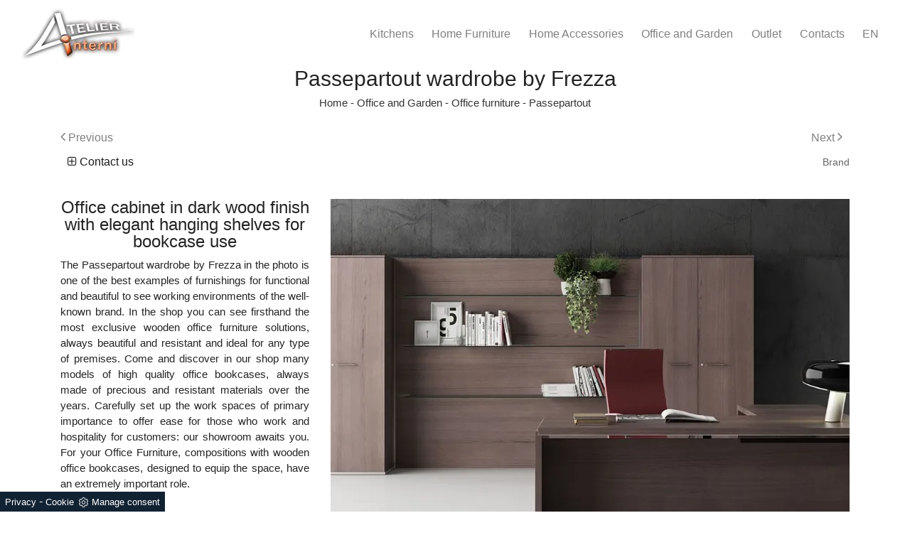

--- FILE ---
content_type: text/html; Charset=UTF-8
request_url: https://www.atelier-interni.com/office-furniture/passepartout
body_size: 14205
content:
<!doctype html>
<html prefix="og: http://ogp.me/ns#" lang="en">
<head>
<meta charset="utf-8">
<title>Passepartout wardrobe by Frezza</title>
<script type="application/ld+json">
{
 "@context": "http://schema.org",
 "@type": "BreadcrumbList",
 "itemListElement":
 [
  {
   "@type": "ListItem",
   "position": 1,
   "item":
   {
    "@id": "http://www.atelier-interni.com/office-and-garden",
    "name": "Office and Garden"
    }
  },
  {
   "@type": "ListItem",
  "position": 2,
  "item":
   {
     "@id": "http://www.atelier-interni.com/office-furniture",
     "name": "Office furniture"
   }
  },
  {
   "@type": "ListItem",
  "position": 3,
  "item":
   {
     "@id": "http://www.atelier-interni.com/office-furniture/passepartout",
     "name": "Passepartout"
   }
  }
 ]
}
</script>
<meta name="description" content="For your Office Furniture, compositions with wooden office bookcases, designed to equip the space, have an extremely important role.">
<meta name="robots" content="index, follow">
<meta name="viewport" content="width=device-width, initial-scale=1, shrink-to-fit=no">
<link rel="canonical" href="https://www.atelier-interni.com/office-furniture/passepartout">
<meta property="og:title" content="Passepartout wardrobe by Frezza">
<meta property="og:type" content="website">
<meta property="og:url" content="https://www.atelier-interni.com/office-furniture/passepartout">
<meta property="og:image" content="https://www.atelier-interni.com/img/490/office-furniture-passepartout_nen_11005834.webp">
<meta property="og:description" content="For your Office Furniture, compositions with wooden office bookcases, designed to equip the space, have an extremely important role.">
<link rel="shortcut icon" href="/490/imgs/favicon.ico">
  <link rel="stylesheet" href="/490/css/css-mobi/bootstrap.min.css">
  <link rel="stylesheet" href="/490/css/css-mobi/bootstrap-grid.min.css">
  <link rel="stylesheet" href="/490/css/css-mobi/bootstrap-reboot.min.css">
  <link rel="stylesheet" href="/490/css/css-mobi/mbr-additional.css">
  <link rel="stylesheet" href="/490/css/css-mobi/style.css">
<link rel="stylesheet" href="/490/css/style_m.css">
<link rel="stylesheet" href="/490/css/style.css">
<link rel="stylesheet" href="/490/css/swiper.min.css">
  <link rel="stylesheet" href="/490/css/slick-theme.css">
  <link rel="stylesheet" href="/490/css/slick.css">
<link rel="stylesheet" href="/@/grafiche/icon/icons.css">
<link rel="stylesheet" href="/@/grafiche/css/font-awesome.min.css">
<style>
.selector-for-some-widget{box-sizing: content-box}
</style>
<script src="/@/essentials/gtm-library.js"></script>
<script src="/@/essentials/essential.js"></script>
<script src="/@/essentials/facebookv1.js"></script>

<!-- script head -->
<script>
function okEssentialGTM() {
  const gAdsContainer = '##_gtm_container##',
        gAdsInitUrl = '##_gtm_init_config_url##',
        gAdsEveryPageContainer = '',
        gAdsTksPageContainer = '';

  if (gAdsContainer && gAdsInitUrl) {
//    gtmInit(gAdsInitUrl, gAdsContainer);
    gtmEveryPageContainer && gtmEveryPage(gAdsEveryPageContainer);
    gtmTksPageContainer && gtmThankTouPage(gAdsTksPageContainer);
  }
}

function okEssentialFb() {
  const fbPixelCode = '',
        fbPixelUrl = '';

  if (fbPixelCode && fbPixelUrl) {
    pixel(fbPixelCode, fbPixelUrl);
  }

}

function allowADV() {}

function allowConfort() {}

function allowAnal() {
  okEssentialGTM();
  okEssentialFb();
}

window.addEventListener('DOMContentLoaded', function () {
  const cookiePrelude = getCookie("CookieConsent"),
    ifAdv = cookiePrelude ? cookiePrelude.includes("adv") : true,
    ifConfort = cookiePrelude ? cookiePrelude.includes("confort") : true,
    ifAnal = cookiePrelude ? cookiePrelude.includes("performance") : true;

  !ifAdv && allowADV();
  !ifConfort && allowConfort();
  !ifAnal && allowAnal();

  // overlay on contact form submit
  holdOnOnSubmit();
})
</script>
<!-- fine script head -->
</head>
<body>
  
<script src="/490/js/jquery.min.js"></script>
<script src="/490/js/bootstrap.min.js"></script>
<script src="/490/js/smooth-scroll.js"></script>
<script src="/490/js/swiper.min.js"></script> 
<script src="/490/js/slick.min.js"></script>
  
<!--BANNER COOKIE-->
<div class="bannerCookie"></div>
<script>var linguaSito = "en";</script>
<script src="/core/api/cookie/getCookie.min.js"></script>
<script src="/core/api/cookie/cookie.min.js"></script>
<script>
  var CookieConsent = getCookie("CookieConsent");
  if( CookieConsent ){
    var seAdv = CookieConsent.includes("adv");
    var seConfort = CookieConsent.includes("confort");
    var seAnal = CookieConsent.includes("performance");
  }else{
    var seAdv = true;
    var seConfort = true;
  }
  if( seAdv ){
    //NON VANNO ATTIVATI I COOKIE PUBBLICITARI
  }else{
    //VANNO ATTIVATI I COOKIE PUBBLICITARI
    siADV();
  }
  if( seConfort ){
    //NON VANNO ATTIVATI I COOKIE CONFORT
  }else{
    //VANNO ATTIVATI I COOKIE CONFORT
    siPerformance();
  }
  if( seAnal ){
    //NON VANNO ATTIVATI I COOKIE ANALITICI
  }else{
    //VANNO ATTIVATI I COOKIE ANALITICI
    siAnal();
  }
  function siPerformance(){
    
  };
  function siAnal(){
    
  };
  function siADV(){
   
  };
</script>
<!--FINE BANNER COOKIE--> 
  
<!-- Script per scrolldown morbido-->
<script type="text/javascript">
$(document).on('click', 'a[href^="#"]', function (event) {
    event.preventDefault();
    $('html, body').animate({
        scrollTop: $($.attr(this, 'href')).offset().top
    }, 500);
});
</script>
<!-- Fine script -->

<div class="container-fluid">
<nav class="navbar navbar-expand-lg navbar-light">
  <a class="navbar-brand" href="/"><img class="img-fluid" src="/490/imgs/logo.jpg"></a>
  <button class="navbar-toggler" type="button" data-toggle="collapse" data-target="#navbarNavDropdown" aria-controls="navbarNavDropdown" aria-expanded="false" aria-label="Toggle navigation">
    <span class="navbar-toggler-icon"></span>
  </button>
  <div class="collapse navbar-collapse justify-content-end" id="navbarNavDropdown">
    <ul class="navbar-nav"><li class="nav-item dropdown"><a href="/kitchens" title="Kitchens" class="nav-link dropdown-toggle" id="navbarDropdownMenuLink" aria-haspopup="true" aria-expanded="false">Kitchens</a>    <div class="dropdown-menu" aria-labelledby="navbarDropdownMenuLink"><a  rel="nofollow" class="dropdown-item" href="/design-kitchens" title="Design kitchens">Design kitchens</a> <a  rel="nofollow" class="dropdown-item" href="/modern-kitchens" title="Modern kitchens">Modern kitchens</a> <a  rel="nofollow" class="dropdown-item" href="/kitchens/classic-kitchens" title="Classic kitchens">Classic kitchens</a> <a  rel="nofollow" class="dropdown-item" href="/kitchens/masonry-kitchens" title="Masonry kitchens">Masonry kitchens</a> </div></li><li class="nav-item dropdown"><a href="/home-decor" title="Home Furniture" class="nav-link dropdown-toggle" id="navbarDropdownMenuLink" aria-haspopup="true" aria-expanded="false">Home Furniture</a>    <div class="dropdown-menu" aria-labelledby="navbarDropdownMenuLink"><a  rel="nofollow" class="dropdown-item" href="/libraries" title="Bookcases">Bookcases</a> <a  rel="nofollow" class="dropdown-item" href="/home-decor/equipped-walls" title="Equipped walls">Equipped walls</a> <a  rel="nofollow" class="dropdown-item" href="/sideboards" title="Sideboards">Sideboards</a> <a  rel="nofollow" class="dropdown-item" href="/home-decor/living-rooms" title="Living rooms">Living rooms</a> <a  rel="nofollow" class="dropdown-item" href="" title=""></a> <a  rel="nofollow" class="dropdown-item" href="/hanging-cabinets" title="Hanging cabinets">Hanging cabinets</a> <a  rel="nofollow" class="dropdown-item" href="/tv-stand-furniture" title="Tv stands">Tv stands</a> <a  rel="nofollow" class="dropdown-item" href="/home-decor/entrance-furniture" title="Entrance Furniture">Entrance Furniture</a> <a  rel="nofollow" class="dropdown-item" href="/tables" title="Tables">Tables</a> <a  rel="nofollow" class="dropdown-item" href="/home-decor/chairs" title="Chairs">Chairs</a> <a  rel="nofollow" class="dropdown-item" href="/home-decor/beds" title="Beds">Beds</a> <a  rel="nofollow" class="dropdown-item" href="" title=""></a> <a  rel="nofollow" class="dropdown-item" href="/home-decor/bedside-tables" title="Nightstands">Nightstands</a> <a  rel="nofollow" class="dropdown-item" href="/home-decor/wardrobes" title="Wardrobes">Wardrobes</a> <a  rel="nofollow" class="dropdown-item" href="/bathroom-furniture" title="Bathrooms">Bathrooms</a> </div></li><li class="nav-item dropdown"><a href="/home-accessories" title="Home Accessories" class="nav-link dropdown-toggle" id="navbarDropdownMenuLink" aria-haspopup="true" aria-expanded="false">Home Accessories</a>    <div class="dropdown-menu" aria-labelledby="navbarDropdownMenuLink"><a  rel="nofollow" class="dropdown-item" href="/home-accessories/lighting" title="Lighting">Lighting</a> <a  rel="nofollow" class="dropdown-item" href="/complements" title="Accessories">Accessories</a> </div></li><li class="nav-item dropdown menu_attivo" ><a href="/office-and-garden" title="Office and Garden" class="nav-link dropdown-toggle" id="navbarDropdownMenuLink" aria-haspopup="true" aria-expanded="false">Office and Garden</a>    <div class="dropdown-menu" aria-labelledby="navbarDropdownMenuLink"><a  class="dropdown-item attivo_sez" href="/office-furniture" title="Office furniture">Office furniture</a> <a   class="dropdown-item" href="/garden-furniture" title="Garden furniture">Garden furniture</a> </div></li><li class="nav-item dropdown"><a href="/outlet" title="Outlet" class="nav-link dropdown-toggle" id="navbarDropdownMenuLink" aria-haspopup="true" aria-expanded="false">Outlet</a></li>
<li class="nav-item dropdown"><a href="/company-and-services/contacts" title="Contact us" class="nav-link dropdown-toggle" id="navbarDropdownMenuLink" aria-haspopup="true" aria-expanded="false">Contacts</a></li>

<li class="nav-item dropdown"><a class="nav-link dropdown-toggle"  data-toggle="dropdown" href="#">EN</a>
  <ul class="dropdown-menu dropdown-right">
    <a class="dropdown-item" href="http://www.atelier-interni.it/" title="Atelier Interni IT">IT</a>
    <a class="dropdown-item" href="http://www.atelier-interni.de/" title="Atelier Interni DE">DE</a>
  </ul>
</li></ul>
  </div>
</nav>
</div>

<div class="container marg-bot-10">
  <div class="row">
    <div class="col-12 text-c">
      <h1>Passepartout wardrobe by Frezza</h1>
      <p class="breadcrumbs text-c"><a href="http://www.atelier-interni.com#[link_home]#" title="atelier2018">Home</a> - <span ><a href="http://www.atelier-interni.com/office-and-garden"  title="Office and Garden">Office and Garden</a> - <span  ><a href="http://www.atelier-interni.com/office-furniture"  title="Office furniture">Office furniture</a> <span class="figlio1" > - <a href="http://www.atelier-interni.com/office-furniture/passepartout"  title="Passepartout">Passepartout</a></span></span></span></p>
    </div>
  </div>
</div>

<div class="container marg-bot-10">
  <div class="row">
    <div class="col-6 prec-succ">
      <a href="/office-furniture/vogue" title="Vogue" rel="prev"><i class="fa fa-angle-left" aria-hidden="true"></i> Previous</a>
    </div>
    <div class="col-6 prec-succ succ text-r">
      <a href="/office-furniture/k82" title="K82" rel="next">Next <i class="fa fa-angle-right" aria-hidden="true"></i></a>
    </div>
  </div>
</div>

<div class="container marg-bot-20">
  <div class="row">
    <div class="col-md-6 col-sm-12 marg-bot-20">
      <a href="#richiedi" class="bottone-tag"><i class="fa fa-plus-square-o" aria-hidden="true"></i> Contact us </a>
    </div>
    <div class="col-md-6 col-sm-12 tag-prodotto text-r">
      <ul class="nav navbar-nav navbar-right_tag">  <li class="dropdown_tag"><span class="dropdown-toggle" data-toggle="dropdown" role="button" aria-expanded="false">Brand</span><ul class="dropdown-menu_tag"><li><a class="tag_attivo" href="/office-furniture-frezza" title="Office furniture Frezza">Frezza</a></li></ul></li></ul>
    </div>
  </div>
</div>

<div class="container marg-bot-20">
  <div class="row">
    <div class="col-12">
      <div class="row">
<div class="col-md-4 col-sm-12 order-sm2">
  <h3 class="text-c marg-bot-10">Office cabinet in dark wood finish with elegant hanging shelves for bookcase use</h3>
  <p>The Passepartout wardrobe by Frezza in the photo is one of the best examples of furnishings for functional and beautiful to see working environments of the well-known brand. In the shop you can see firsthand the most exclusive wooden office furniture solutions, always beautiful and resistant and ideal for any type of premises. Come and discover in our shop many models of high quality office bookcases, always made of precious and resistant materials over the years. Carefully set up the work spaces of primary importance to offer ease for those who work and hospitality for customers: our showroom awaits you. For your Office Furniture, compositions with wooden office bookcases, designed to equip the space, have an extremely important role.</p>
</div>
<div class="col-md-8 col-sm-12 mx-auto order-sm1 marg-bot-20">
  <div class="swiper-container sli1">
    <div class="swiper-wrapper">
      <div class="swiper-slide">
  <img src="/img/490/office-furniture-passepartout_nen_11005834.webp" alt="Passepartout wardrobe bookcase by Frezza" class="img-fluid d-block mx-auto">
</div>
    </div>
  </div>
</div>
</div>
<script>
  $(document).ready(function(){
  var swiper1 = new Swiper('.sli1', {
    slidesPerView: 1,
    loop: true,
    effect: 'fade',
    speed: 900,
    autoplay:{
      delay: 3500,
      disableOnInteraction: false,
    },
  });
  });
</script>
    </div>
  </div>
</div>

<div class="container marg-bot-20">
  <div class="row">
    <div class="col-12 tag-dinamico marg-bot-20">
      <h3>You may be interested in</h3>
    </div>
    <div class="swiper-container swiper-correlati">
      <div class="swiper-wrapper">
        <div class="swiper-slide">
<div class="correlati marg-bot-20">
<a href="/office-furniture/velvet" title="Velvet">
<figure>
<img class="img-fluid d-block mx-auto marg-bot-10" src="/img/490/office-furniture-velvet_minien_11005829.webp" alt="Velvet">
</figure>
<h5 class="text-c">Velvet</h5>
</a>
</div>
</div><div class="swiper-slide">
<div class="correlati marg-bot-20">
<a href="/office-furniture/link" title="Link">
<figure>
<img class="img-fluid d-block mx-auto marg-bot-10" src="/img/490/office-furniture-link_minien_11005832.webp" alt="Link">
</figure>
<h5 class="text-c">Link</h5>
</a>
</div>
</div><div class="swiper-slide">
<div class="correlati marg-bot-20">
<a href="/office-furniture/vogue" title="Vogue">
<figure>
<img class="img-fluid d-block mx-auto marg-bot-10" src="/img/490/office-furniture-vogue_minien_11005833.webp" alt="Vogue">
</figure>
<h5 class="text-c">Vogue</h5>
</a>
</div>
</div><div class="swiper-slide">
<div class="correlati marg-bot-20">
<a href="/office-furniture/k82" title="K82">
<figure>
<img class="img-fluid d-block mx-auto marg-bot-10" src="/img/490/office-furniture-k82_minien_11005836.webp" alt="K82">
</figure>
<h5 class="text-c">K82</h5>
</a>
</div>
</div>
      </div>
    </div>
  </div>
</div>

<div class="container marg-bot-20">
  <div class="row">
    <div class="col-md-6 col-sm-12">
      <h3 class="titolo-form">Contact us to discover the advantages</h3>
<a name="form" id="richiedi"></a>
<form method="post" action="#contatti" name="contactform" id="contactform" enctype="multipart/form-data">
  <div class="row">
    <div class="form-group col-md-12 no-prod formm">
      <div class="row">
        <div class="form-group mb-3 col-md-6">
          <input type="text" class="form-control" value="" id="name_utente" name="name_utente" placeholder="Name" required>
        </div>
        <div class="form-group mb-3 col-md-6">
          <input type="tel" class="form-control" value="" id="telefono_utente" name="telefono_utente" placeholder="Telephone" required>
        </div>
        <div class="form-group mb-3 col-md-12">
          <input type="email" class="form-control" value="" id="email_utente" name="email_utente" placeholder="E-Mail *" required>
        </div>
        <div class="form-group mb-3 col-md-6"> <select name='codice_nazione' onchange='this.form.submit();' class="form-control"> <option value='0'>Countries</option><option value='IT' >Italia</option><option value='AF'>Afghanistan</option><option value='AX'>Åland Islands</option><option value='AL'>Albania</option><option value='DZ'>Algeria</option><option value='AS'>American Samoa</option><option value='AD'>Andorra</option><option value='AO'>Angola</option><option value='AI'>Anguilla</option><option value='AQ'>Antarctica</option><option value='AG'>Antigua and Barbuda</option><option value='AR'>Argentina</option><option value='AM'>Armenia</option><option value='AW'>Aruba</option><option value='AU'>Australia</option><option value='AT'>Austria</option><option value='AZ'>Azerbaijan</option><option value='BS'>Bahamas</option><option value='BH'>Bahrain</option><option value='BD'>Bangladesh</option><option value='BB'>Barbados</option><option value='BY'>Belarus</option><option value='BE'>Belgium</option><option value='BZ'>Belize</option><option value='BJ'>Benin</option><option value='BM'>Bermuda</option><option value='BT'>Bhutan</option><option value='BO'>Bolivia, Plurinational State of</option><option value='BQ'>Bonaire, Sint Eustatius and Saba</option><option value='BA'>Bosnia and Herzegovina</option><option value='BW'>Botswana</option><option value='BR'>Brazil</option><option value='IO'>British Indian Ocean Territory</option><option value='BN'>Brunei Darussalam</option><option value='BG'>Bulgaria</option><option value='BF'>Burkina Faso</option><option value='BI'>Burundi</option><option value='KH'>Cambodia</option><option value='CM'>Cameroon</option><option value='CA'>Canada</option><option value='CV'>Cape Verde</option><option value='KY'>Cayman Islands</option><option value='CF'>Central African Republic</option><option value='TD'>Chad</option><option value='CL'>Chile</option><option value='CN'>China</option><option value='CX'>Christmas Island</option><option value='CC'>Cocos (Keeling) Islands</option><option value='CO'>Colombia</option><option value='KM'>Comoros</option><option value='CG'>Congo</option><option value='CD'>Congo, The Democratic Republic of the</option><option value='CK'>Cook Islands</option><option value='CR'>Costa Rica</option><option value='CI'>Côte d'Ivoire</option><option value='HR'>Croatia</option><option value='CU'>Cuba</option><option value='CW'>Curaçao</option><option value='CY'>Cyprus</option><option value='CZ'>Czech Republic</option><option value='DK'>Denmark</option><option value='DJ'>Djibouti</option><option value='DM'>Dominica</option><option value='DO'>Dominican Republic</option><option value='EC'>Ecuador</option><option value='EG'>Egypt</option><option value='SV'>El Salvador</option><option value='GQ'>Equatorial Guinea</option><option value='ER'>Eritrea</option><option value='EE'>Estonia</option><option value='ET'>Ethiopia</option><option value='FK'>Falkland Islands (Malvinas)</option><option value='FO'>Faroe Islands</option><option value='FJ'>Fiji</option><option value='FI'>Finland</option><option value='FR'>France</option><option value='GF'>French Guiana</option><option value='PF'>French Polynesia</option><option value='TF'>French Southern Territories</option><option value='GA'>Gabon</option><option value='GM'>Gambia</option><option value='GE'>Georgia</option><option value='DE'>Germany</option><option value='GH'>Ghana</option><option value='GI'>Gibraltar</option><option value='GR'>Greece</option><option value='GL'>Greenland</option><option value='GD'>Grenada</option><option value='GP'>Guadeloupe</option><option value='GU'>Guam</option><option value='GT'>Guatemala</option><option value='GG'>Guernsey</option><option value='GN'>Guinea</option><option value='GW'>Guinea-Bissau</option><option value='GY'>Guyana</option><option value='HT'>Haiti</option><option value='HM'>Heard Island and McDonald Islands</option><option value='VA'>Holy See (Vatican City State)</option><option value='HN'>Honduras</option><option value='HK'>Hong Kong </option><option value='HU'>Hungary</option><option value='IS'>Iceland</option><option value='IN'>India</option><option value='ID'>Indonesia</option><option value='XZ'>Installations in International Waters</option><option value='IR'>Iran, Islamic Republic of</option><option value='IQ'>Iraq</option><option value='IE'>Ireland</option><option value='IM'>Isle of Man</option><option value='IL'>Israel</option><option value='IT'>Italy</option><option value='JM'>Jamaica</option><option value='JP'>Japan</option><option value='JE'>Jersey</option><option value='JO'>Jordan</option><option value='KZ'>Kazakhstan</option><option value='KE'>Kenya</option><option value='KI'>Kiribati</option><option value='KP'>Korea, Democratic People's Republic of</option><option value='KR'>Korea, Republic of</option><option value='KW'>Kuwait</option><option value='KG'>Kyrgyzstan</option><option value='LA'>Lao People's Democratic Republic</option><option value='LV'>Latvia</option><option value='LB'>Lebanon</option><option value='LS'>Lesotho</option><option value='LR'>Liberia</option><option value='LY'>Libya</option><option value='LI'>Liechtenstein</option><option value='LT'>Lithuania</option><option value='LU'>Luxembourg</option><option value='MO'>Macao</option><option value='MK'>Macedonia, The former Yugoslav Republic of</option><option value='MG'>Madagascar</option><option value='MW'>Malawi</option><option value='MY'>Malaysia</option><option value='MV'>Maldives</option><option value='ML'>Mali</option><option value='MT'>Malta</option><option value='MH'>Marshall Islands</option><option value='MQ'>Martinique</option><option value='MR'>Mauritania</option><option value='MU'>Mauritius</option><option value='YT'>Mayotte</option><option value='MX'>Mexico</option><option value='FM'>Micronesia, Federated States of</option><option value='MD'>Moldova, Republic of</option><option value='MC'>Monaco</option><option value='MN'>Mongolia</option><option value='ME'>Montenegro</option><option value='MS'>Montserrat</option><option value='MA'>Morocco</option><option value='MZ'>Mozambique</option><option value='MM'>Myanmar</option><option value='NA'>Namibia</option><option value='NR'>Nauru</option><option value='NP'>Nepal</option><option value='NL'>Netherlands</option><option value='NC'>New Caledonia</option><option value='NZ'>New Zealand</option><option value='NI'>Nicaragua</option><option value='NE'>Niger</option><option value='NG'>Nigeria</option><option value='NU'>Niue</option><option value='NF'>Norfolk Island</option><option value='MP'>Northern Mariana Islands</option><option value='NO'>Norway</option><option value='OM'>Oman</option><option value='PK'>Pakistan</option><option value='PW'>Palau</option><option value='PS'>Palestine, State of</option><option value='PA'>Panama</option><option value='PG'>Papua New Guinea</option><option value='PY'>Paraguay</option><option value='PE'>Peru</option><option value='PH'>Philippines</option><option value='PN'>Pitcairn</option><option value='PL'>Poland</option><option value='PT'>Portugal</option><option value='PR'>Puerto Rico</option><option value='QA'>Qatar</option><option value='RE'>Réunion</option><option value='RO'>Romania</option><option value='RU'>Russian Federation</option><option value='RW'>Rwanda</option><option value='BL'>Saint Barthélemy</option><option value='SH'>Saint Helena, Ascension and Tristan Da Cunha</option><option value='KN'>Saint Kitts and Nevis</option><option value='LC'>Saint Lucia</option><option value='MF'>Saint Martin (French Part)</option><option value='PM'>Saint Pierre and Miquelon</option><option value='VC'>Saint Vincent and the Grenadines</option><option value='WS'>Samoa</option><option value='SM'>San Marino</option><option value='ST'>Sao Tome and Principe</option><option value='SA'>Saudi Arabia</option><option value='SN'>Senegal</option><option value='RS'>Serbia</option><option value='SC'>Seychelles</option><option value='SL'>Sierra Leone</option><option value='SG'>Singapore</option><option value='SX'>Sint Maarten (Dutch Part)</option><option value='SK'>Slovakia</option><option value='SI'>Slovenia</option><option value='SB'>Solomon Islands</option><option value='SO'>Somalia</option><option value='ZA'>South Africa</option><option value='GS'>South Georgia and the South Sandwich Islands</option><option value='SS'>South Sudan</option><option value='ES'>Spain</option><option value='LK'>Sri Lanka</option><option value='SD'>Sudan</option><option value='SR'>Suriname</option><option value='SJ'>Svalbard and Jan Mayen</option><option value='SZ'>Swaziland</option><option value='SE'>Sweden</option><option value='CH'>Switzerland</option><option value='SY'>Syrian Arab Republic</option><option value='TW'>Taiwan, Province of China</option><option value='TJ'>Tajikistan</option><option value='TZ'>Tanzania, United Republic of</option><option value='TH'>Thailand</option><option value='TL'>Timor-Leste</option><option value='TG'>Togo</option><option value='TK'>Tokelau</option><option value='TO'>Tonga</option><option value='TT'>Trinidad and Tobago</option><option value='TN'>Tunisia</option><option value='TR'>Turkey</option><option value='TM'>Turkmenistan</option><option value='TC'>Turks and Caicos Islands</option><option value='TV'>Tuvalu</option><option value='UG'>Uganda</option><option value='UA'>Ukraine</option><option value='AE'>United Arab Emirates</option><option value='GB'>United Kingdom</option><option value='US'>United States</option><option value='UM'>United States Minor Outlying Islands</option><option value='UY'>Uruguay</option><option value='UZ'>Uzbekistan</option><option value='VU'>Vanuatu</option><option value='VE'>Venezuela</option><option value='VN'>Viet Nam</option><option value='VG'>Virgin Islands, British</option><option value='VI'>Virgin Islands, U.S.</option><option value='WF'>Wallis and Futuna</option><option value='EH'>Western Sahara</option><option value='YE'>Yemen</option><option value='ZM'>Zambia</option><option value='ZW'>Zimbabwe</option></select> </div>
        <div class="form-group mb-3 col-md-6"> <select  name='codice_provincia'   id='codice_provincia' class="form-control" required> <option value=''>City</option><option value='1893'>Agrigento</option><option value='1894'>Alessandria</option><option value='1895'>Ancona</option><option value='1896'>Aosta</option><option value='1899'>Arezzo</option><option value='1897'>Ascoli Piceno</option><option value='1900'>Asti</option><option value='1901'>Avellino</option><option value='1902'>Bari</option><option value='1910'>Barletta-Andria-Trani</option><option value='1905'>Belluno</option><option value='1906'>Benevento</option><option value='1903'>Bergamo</option><option value='1904'>Biella</option><option value='1907'>Bologna</option><option value='1911'>Bolzano</option><option value='1909'>Brescia</option><option value='1908'>Brindisi</option><option value='1912'>Cagliari</option><option value='1917'>Caltanissetta</option><option value='1913'>Campobasso</option><option value='1916'>Carbonia-Iglesias</option><option value='1914'>Caserta</option><option value='1922'>Catania</option><option value='1923'>Catanzaro</option><option value='1915'>Chieti</option><option value='1919'>Como</option><option value='1921'>Cosenza</option><option value='1920'>Cremona</option><option value='1936'>Crotone</option><option value='1918'>Cuneo</option><option value='1924'>Enna</option><option value='1929'>Fermo</option><option value='1926'>Ferrara</option><option value='1928'>Firenze</option><option value='1927'>Foggia</option><option value='1925'>Forlì-Cesena</option><option value='1930'>Frosinone</option><option value='1931'>Genova</option><option value='1932'>Gorizia</option><option value='1933'>Grosseto</option><option value='1934'>Imperia</option><option value='1935'>Isernia</option><option value='1898'>L'Aquila</option><option value='1981'>La Spezia</option><option value='1941'>Latina</option><option value='1938'>Lecce</option><option value='1937'>Lecco</option><option value='1939'>Livorno</option><option value='1940'>Lodi</option><option value='1942'>Lucca</option><option value='1944'>Macerata</option><option value='1947'>Mantova</option><option value='1949'>Massa-Carrara</option><option value='1950'>Matera</option><option value='2000'>Medio Campidano</option><option value='1945'>Messina</option><option value='1946'>Milano</option><option value='1948'>Modena</option><option value='1943'>Monza e Brianza</option><option value='1951'>Napoli</option><option value='1952'>Novara</option><option value='1953'>Nuoro</option><option value='1954'>Ogliastra</option><option value='1956'>Olbia-Tempio</option><option value='1955'>Oristano</option><option value='1959'>Padova</option><option value='1957'>Palermo</option><option value='1965'>Parma</option><option value='1968'>Pavia</option><option value='1961'>Perugia</option><option value='1967'>Pesaro e Urbino</option><option value='1960'>Pescara</option><option value='1958'>Piacenza</option><option value='1962'>Pisa</option><option value='1966'>Pistoia</option><option value='1963'>Pordenone</option><option value='1969'>Potenza</option><option value='1964'>Prato</option><option value='1973'>Ragusa</option><option value='1970'>Ravenna</option><option value='1971'>Reggio Calabria</option><option value='1972'>Reggio Emilia</option><option value='1974'>Rieti</option><option value='1976'>Rimini</option><option value='1975'>Roma</option><option value='1977'>Rovigo</option><option value='1978'>Salerno</option><option value='1983'>Sassari</option><option value='1984'>Savona</option><option value='1979'>Siena</option><option value='1982'>Siracusa</option><option value='1980'>Sondrio</option><option value='1985'>Taranto</option><option value='1986'>Teramo</option><option value='1990'>Terni</option><option value='1988'>Torino</option><option value='1989'>Trapani</option><option value='1987'>Trento</option><option value='1992'>Treviso</option><option value='1991'>Trieste</option><option value='1993'>Udine</option><option value='1994'>Varese</option><option value='1997'>Venezia</option><option value='1995'>Verbano-Cusio-Ossola</option><option value='1996'>Vercelli</option><option value='1999'>Verona</option><option value='2002'>Vibo Valentia</option><option value='1998'>Vicenza</option><option value='2001'>Viterbo</option></select> </div>
        <div class="form-group mb-3 col-12">
          <textarea rows="4" class="form-control" id="message_utente" name="message" placeholder="Text" required></textarea>
        </div>  
        <div class="form-group col-12">
          <div class="form-check mb-3 text-start">
            <input class="form-check-input" type="checkbox" name="checkbox" id="checkbox" required>
            <label class="form-check-label smallTerms d-inline" for="gridCheck">I agree that my information will be used in accordance with the <a href="http://www.atelier-interni.it/azienda/privacy" target="_blank">Privacy Policy</a></label>
          </div>
        </div> 
        <div class="form-group mb-3 col-12">      
          <p class="d-none mb-0 text-danger" id="message-error">* Fill in all fields are mandatory</p>
        </div>
        <div class="form-group col-12 simarg text-center">
          <input type="hidden" name="richiedi_informazioni" value="richiedi_informazioni">
          <div class="textInfoHome">
            <button value="Richiedi Informazioni" class="g-recaptcha btn btn-primary bottone-invia float-btn" id="submitBtn" type="button"><span class="txtInfoHome">Invia</span></button>
          </div>
        </div>
        <input type='hidden' name = 'nome_prodotto' value="Passepartout wardrobe by Frezza"><input type='hidden' name = 'link_prodotto' value='/office-furniture/passepartout'><input type='hidden' name = 'ritorno' value='/office-furniture/passepartout'>
      </div>
    </div>
  </div>   
</form>

<script>
document.getElementById('submitBtn').addEventListener('click', function () {
  // Controlla i campi del form
  const nome = document.getElementById('name_utente');
  const email = document.getElementById('email_utente');
  const tel = document.getElementById('telefono_utente');
  const message = document.getElementById('message_utente');
  const checkboxa = document.getElementById('checkbox');

  let passato = 0;
  if (nome.value.length) { passato += 1; }
  if (email.value.length && isValidEmail(email.value)) { passato += 1; }
  if (tel.value.length) { passato += 1; }
  if (message.value.length) { passato += 1; }
  if (checkboxa.checked) { passato += 1; }

  // Se tutti i campi sono validi, procedi
  if (passato >= 5) {
    // Controlla se il reCAPTCHA è già stato caricato
    if (!document.getElementById('recaptchaScript')) {
      console.log('recaptchaScript non caricato, lo carico');
      const script = document.createElement('script');
      script.id = 'recaptchaScript';
      script.src = 'https://www.google.com/recaptcha/api.js?render=6LcKvMsqAAAAAKuIv_77F_WcJTSMNELCpJ4Ba6u8';
      script.onload = function () {
        // Aggiungi la classe 'submitting' solo dopo che il reCAPTCHA è pronto
        executeRecaptcha();
      };
      document.head.appendChild(script);
    } else {
      console.log('recaptchaScript già caricato');
      executeRecaptcha();
    }
  } else {
    // Mostra messaggio di errore se i campi non sono validi
    console.log('passato <> 5');
    const form = document.getElementById('contactform');
    const messageError = document.getElementById('message-error');
    messageError.classList.remove('d-none');
  }
});

function isValidEmail(email) {
  const re = /^[^\s@]+@[^\s@]+\.[^\s@]+$/;
  return re.test(email);
}

function executeRecaptcha() {
  const form = document.getElementById('contactform');

  grecaptcha.ready(function () {
    grecaptcha.execute('6LcKvMsqAAAAAKuIv_77F_WcJTSMNELCpJ4Ba6u8', { action: 'submit' }).then(function (token) {
      let recaptchaInput = document.getElementById('g-recaptcha-response');

      if (!recaptchaInput) {
        recaptchaInput = document.createElement('input');
        recaptchaInput.type = 'hidden';
        recaptchaInput.name = 'g-recaptcha-response';
        recaptchaInput.id = 'g-recaptcha-response';
        form.appendChild(recaptchaInput);
      }

      recaptchaInput.value = token;

      // Aggiungi la classe 'submitting' prima di inviare il form
      form.classList.add('submitting');
      form.submit();
    });
  });
}

function holdOnOnSubmit(formId = "contactform") {
  const form = document.getElementById(formId);
  if (form) {
    styleInject(`
      #${formId}.submitting { position: relative !important; }
      #${formId}.submitting::before {
        content: "";
        position: absolute;
        display: block;
        width: 106%;
        height: 106%;
        top: 0;
        background: rgba(255, 255, 255, .5);
        z-index: 9999;
        transform: translate(-3%, -3%);
        border-radius: 8px;
      }
      #${formId}.submitting::after {
        content: "";
        position: absolute;
        display: block;
        width: 16px;
        height: 16px;
        top: 50%;
        left: 50%;
        transform: translate(-50%, -50%);
        border-radius: 50%;
        background: rgb(47, 79, 79);
        animation: shadowExpandX 2s linear infinite alternate;
      }
      @keyframes shadowExpandX {
        0% { box-shadow: 0 0, 0 0; color: rgba(47, 79, 79, 0.2); }
        100% { box-shadow: -24px 0, 24px 0; color: rgba(47, 79, 79, 0.8); }
      }
    `);
  }
}

function styleInject(cssText) {
  const head = document.head || document.getElementsByTagName('head')[0];
  const style = document.createElement('style');
  style.type = 'text/css';
  style.appendChild(document.createTextNode(cssText));
  head.appendChild(style);
}

</script>


    </div>
    <div class="col-md-6 col-sm-12">
      <div class="col-12 text-c">
        <h3>Catalogues:</h3>
      </div>
      <div class="row">
        <div class="col-md-4 col-sm-6 marg-bot-40">  <a href="https://cataloghi.arredamento.it/frezzacataloguedesignbookv2" class="fbp-embed"  data-fbp-lightbox="yes" data-fbp-width="210px" data-fbp-height="300px"  data-fbp-method="site"   data-fbp-version="2.9.20"  style="max-width: 100%">Catalogo frezzacataloguedesignbookv2</a><script async defer src="https://cataloghi.arredamento.it/@/files/html/static/embed.js?uni=6929a49b5b92869df8e365217e01c842"></script></div><div class="col-md-4 col-sm-6 marg-bot-40">  <a href="https://cataloghi.arredamento.it/frezzadesignbooknews2024" class="fbp-embed"  data-fbp-lightbox="yes" data-fbp-width="210px" data-fbp-height="300px"  data-fbp-method="site"   data-fbp-version="2.9.20"  style="max-width: 100%">Catalogo frezzadesignbooknews2024</a><script async defer src="https://cataloghi.arredamento.it/@/files/html/static/embed.js?uni=6929a49b5b92869df8e365217e01c842"></script></div><div class="col-md-4 col-sm-6 marg-bot-40">  <a href="https://cataloghi.arredamento.it/frezzacatalogoemmegi2018" class="fbp-embed"  data-fbp-lightbox="yes" data-fbp-width="210px" data-fbp-height="300px"  data-fbp-method="site"   data-fbp-version="2.9.20"  style="max-width: 100%">Catalogo frezzacatalogoemmegi2018</a><script async defer src="https://cataloghi.arredamento.it/@/files/html/static/embed.js?uni=6929a49b5b92869df8e365217e01c842"></script></div><div class="col-md-4 col-sm-6 marg-bot-40">  <a href="https://cataloghi.arredamento.it/frezzacataloguebe12023" class="fbp-embed"  data-fbp-lightbox="yes" data-fbp-width="210px" data-fbp-height="300px"  data-fbp-method="site"   data-fbp-version="2.9.20"  style="max-width: 100%">Catalogo frezzacataloguebe12023</a><script async defer src="https://cataloghi.arredamento.it/@/files/html/static/embed.js?uni=6929a49b5b92869df8e365217e01c842"></script></div><div class="col-md-4 col-sm-6 marg-bot-40">  <a href="https://cataloghi.arredamento.it/frezzadesignbookvol12023" class="fbp-embed"  data-fbp-lightbox="yes" data-fbp-width="210px" data-fbp-height="300px"  data-fbp-method="site"   data-fbp-version="2.9.20"  style="max-width: 100%">Catalogo frezzadesignbookvol12023</a><script async defer src="https://cataloghi.arredamento.it/@/files/html/static/embed.js?uni=6929a49b5b92869df8e365217e01c842"></script></div><div class="col-md-4 col-sm-6 marg-bot-40">  <a href="https://cataloghi.arredamento.it/frezzaemmegicollection" class="fbp-embed"  data-fbp-lightbox="yes" data-fbp-width="210px" data-fbp-height="300px"  data-fbp-method="site"   data-fbp-version="2.9.20"  style="max-width: 100%">Catalogo frezzaemmegicollection</a><script async defer src="https://cataloghi.arredamento.it/@/files/html/static/embed.js?uni=6929a49b5b92869df8e365217e01c842"></script></div><div class="col-md-4 col-sm-6 marg-bot-40">  <a href="https://cataloghi.arredamento.it/frezzanews2022" class="fbp-embed"  data-fbp-lightbox="yes" data-fbp-width="210px" data-fbp-height="300px"  data-fbp-method="site"   data-fbp-version="2.9.20"  style="max-width: 100%">Catalogo frezzanews2022</a><script async defer src="https://cataloghi.arredamento.it/@/files/html/static/embed.js?uni=6929a49b5b92869df8e365217e01c842"></script></div><div class="col-md-4 col-sm-6 marg-bot-40">  <a href="https://cataloghi.arredamento.it/frezzapalsystem2024" class="fbp-embed"  data-fbp-lightbox="yes" data-fbp-width="210px" data-fbp-height="300px"  data-fbp-method="site"   data-fbp-version="2.9.20"  style="max-width: 100%">Catalogo frezzapalsystem2024</a><script async defer src="https://cataloghi.arredamento.it/@/files/html/static/embed.js?uni=6929a49b5b92869df8e365217e01c842"></script></div><div class="col-md-4 col-sm-6 marg-bot-40">  <a href="https://cataloghi.arredamento.it/frezzacatalogalplus" class="fbp-embed"  data-fbp-lightbox="yes" data-fbp-width="210px" data-fbp-height="300px"  data-fbp-method="site"   data-fbp-version="2.9.20"  style="max-width: 100%">Catalogo frezzacatalogalplus</a><script async defer src="https://cataloghi.arredamento.it/@/files/html/static/embed.js?uni=6929a49b5b92869df8e365217e01c842"></script></div><div class="col-md-4 col-sm-6 marg-bot-40">  <a href="https://cataloghi.arredamento.it/frezzacatalogvogue" class="fbp-embed"  data-fbp-lightbox="yes" data-fbp-width="210px" data-fbp-height="300px"  data-fbp-method="site"   data-fbp-version="2.9.20"  style="max-width: 100%">Catalogo frezzacatalogvogue</a><script async defer src="https://cataloghi.arredamento.it/@/files/html/static/embed.js?uni=6929a49b5b92869df8e365217e01c842"></script></div><div class="col-md-4 col-sm-6 marg-bot-40">  <a href="https://cataloghi.arredamento.it/frezzacatalogk822017" class="fbp-embed"  data-fbp-lightbox="yes" data-fbp-width="210px" data-fbp-height="300px"  data-fbp-method="site"   data-fbp-version="2.9.20"  style="max-width: 100%">Catalogo frezzacatalogk822017</a><script async defer src="https://cataloghi.arredamento.it/@/files/html/static/embed.js?uni=6929a49b5b92869df8e365217e01c842"></script></div><div class="col-md-4 col-sm-6 marg-bot-40">  <a href="https://cataloghi.arredamento.it/frezzacatalogbaguette" class="fbp-embed"  data-fbp-lightbox="yes" data-fbp-width="210px" data-fbp-height="300px"  data-fbp-method="site"   data-fbp-version="2.9.20"  style="max-width: 100%">Catalogo frezzacatalogbaguette</a><script async defer src="https://cataloghi.arredamento.it/@/files/html/static/embed.js?uni=6929a49b5b92869df8e365217e01c842"></script></div><div class="col-md-4 col-sm-6 marg-bot-40">  <a href="https://cataloghi.arredamento.it/frezzacatalogpop20181" class="fbp-embed"  data-fbp-lightbox="yes" data-fbp-width="210px" data-fbp-height="300px"  data-fbp-method="site"   data-fbp-version="2.9.20"  style="max-width: 100%">Catalogo frezzacatalogpop20181</a><script async defer src="https://cataloghi.arredamento.it/@/files/html/static/embed.js?uni=6929a49b5b92869df8e365217e01c842"></script></div><div class="col-md-4 col-sm-6 marg-bot-40">  <a href="https://cataloghi.arredamento.it/frezzacatalogoono2018low" class="fbp-embed"  data-fbp-lightbox="yes" data-fbp-width="210px" data-fbp-height="300px"  data-fbp-method="site"   data-fbp-version="2.9.20"  style="max-width: 100%">Catalogo frezzacatalogoono2018low</a><script async defer src="https://cataloghi.arredamento.it/@/files/html/static/embed.js?uni=6929a49b5b92869df8e365217e01c842"></script></div><div class="col-md-4 col-sm-6 marg-bot-40">  <a href="https://cataloghi.arredamento.it/frezzacatalogasset" class="fbp-embed"  data-fbp-lightbox="yes" data-fbp-width="210px" data-fbp-height="300px"  data-fbp-method="site"   data-fbp-version="2.9.20"  style="max-width: 100%">Catalogo frezzacatalogasset</a><script async defer src="https://cataloghi.arredamento.it/@/files/html/static/embed.js?uni=6929a49b5b92869df8e365217e01c842"></script></div><div class="col-md-4 col-sm-6 marg-bot-40">  <a href="https://cataloghi.arredamento.it/frezzacatalogbe1" class="fbp-embed"  data-fbp-lightbox="yes" data-fbp-width="210px" data-fbp-height="300px"  data-fbp-method="site"   data-fbp-version="2.9.20"  style="max-width: 100%">Catalogo frezzacatalogbe1</a><script async defer src="https://cataloghi.arredamento.it/@/files/html/static/embed.js?uni=6929a49b5b92869df8e365217e01c842"></script></div><div class="col-md-4 col-sm-6 marg-bot-40">  <a href="https://cataloghi.arredamento.it/frezzacatalogkevo2017" class="fbp-embed"  data-fbp-lightbox="yes" data-fbp-width="210px" data-fbp-height="300px"  data-fbp-method="site"   data-fbp-version="2.9.20"  style="max-width: 100%">Catalogo frezzacatalogkevo2017</a><script async defer src="https://cataloghi.arredamento.it/@/files/html/static/embed.js?uni=6929a49b5b92869df8e365217e01c842"></script></div><div class="col-md-4 col-sm-6 marg-bot-40">  <a href="https://cataloghi.arredamento.it/frezzacatalogcx" class="fbp-embed"  data-fbp-lightbox="yes" data-fbp-width="210px" data-fbp-height="300px"  data-fbp-method="site"   data-fbp-version="2.9.20"  style="max-width: 100%">Catalogo frezzacatalogcx</a><script async defer src="https://cataloghi.arredamento.it/@/files/html/static/embed.js?uni=6929a49b5b92869df8e365217e01c842"></script></div><div class="col-md-4 col-sm-6 marg-bot-40">  <a href="https://cataloghi.arredamento.it/frezzacatalogdr" class="fbp-embed"  data-fbp-lightbox="yes" data-fbp-width="210px" data-fbp-height="300px"  data-fbp-method="site"   data-fbp-version="2.9.20"  style="max-width: 100%">Catalogo frezzacatalogdr</a><script async defer src="https://cataloghi.arredamento.it/@/files/html/static/embed.js?uni=6929a49b5b92869df8e365217e01c842"></script></div><div class="col-md-4 col-sm-6 marg-bot-40">  <a href="https://cataloghi.arredamento.it/frezzacatalogk352017" class="fbp-embed"  data-fbp-lightbox="yes" data-fbp-width="210px" data-fbp-height="300px"  data-fbp-method="site"   data-fbp-version="2.9.20"  style="max-width: 100%">Catalogo frezzacatalogk352017</a><script async defer src="https://cataloghi.arredamento.it/@/files/html/static/embed.js?uni=6929a49b5b92869df8e365217e01c842"></script></div><div class="col-md-4 col-sm-6 marg-bot-40">  <a href="https://cataloghi.arredamento.it/frezzacatalogareaplanspaziomodulo" class="fbp-embed"  data-fbp-lightbox="yes" data-fbp-width="210px" data-fbp-height="300px"  data-fbp-method="site"   data-fbp-version="2.9.20"  style="max-width: 100%">Catalogo frezzacatalogareaplanspaziomodulo</a><script async defer src="https://cataloghi.arredamento.it/@/files/html/static/embed.js?uni=6929a49b5b92869df8e365217e01c842"></script></div><div class="col-md-4 col-sm-6 marg-bot-40">  <a href="https://cataloghi.arredamento.it/frezzacatalogvelvet" class="fbp-embed"  data-fbp-lightbox="yes" data-fbp-width="210px" data-fbp-height="300px"  data-fbp-method="site"   data-fbp-version="2.9.20"  style="max-width: 100%">Catalogo frezzacatalogvelvet</a><script async defer src="https://cataloghi.arredamento.it/@/files/html/static/embed.js?uni=6929a49b5b92869df8e365217e01c842"></script></div><div class="col-md-4 col-sm-6 marg-bot-40">  <a href="https://cataloghi.arredamento.it/frezzacatalogomux702025" class="fbp-embed"  data-fbp-lightbox="yes" data-fbp-width="210px" data-fbp-height="300px"  data-fbp-method="site"   data-fbp-version="2.9.20"  style="max-width: 100%">Catalogo frezzacatalogomux702025</a><script async defer src="https://cataloghi.arredamento.it/@/files/html/static/embed.js?uni=6929a49b5b92869df8e365217e01c842"></script></div><div class="col-md-4 col-sm-6 marg-bot-40">  <a href="https://cataloghi.arredamento.it/frezzacatalogostorage2025" class="fbp-embed"  data-fbp-lightbox="yes" data-fbp-width="210px" data-fbp-height="300px"  data-fbp-method="site"   data-fbp-version="2.9.20"  style="max-width: 100%">Catalogo frezzacatalogostorage2025</a><script async defer src="https://cataloghi.arredamento.it/@/files/html/static/embed.js?uni=6929a49b5b92869df8e365217e01c842"></script></div>
      </div>
    </div>
  </div>
</div>

<div class="container marg-bot-20">
  <div class="row tag-dinamico">
    <div class="col-12 marg-bot-10">
      <h3>Customized Research</h3>
    </div>
    <ul class="dropdown-menu_tag"><li><a href="" title=""> </a></li><li><a href="" title=""> </a></li><li><a href="" title=""> </a></li><li><a href="" title=""> </a></li><li><a href="" title=""> </a></li><li><a href="" title=""> </a></li><li><a href="" title=""> </a></li><li><a href="" title=""> </a></li><li><a href="" title=""> </a></li><li><a href="" title=""> </a></li><li><a href="" title=""> </a></li><li><a href="" title=""> </a></li><li><a href="" title=""> </a></li><li><a href="" title=""> </a></li><li><a href="" title=""> </a></li><li><a href="" title=""> </a></li><li><a href="" title=""> </a></li><li><a href="" title=""> </a></li><li><a href="" title=""> </a></li><li><a href="" title=""> </a></li><li><a href="" title=""> </a></li><li><a href="" title=""> </a></li><li><a href="" title=""> </a></li><li><a href="" title=""> </a></li><li><a href="" title=""> </a></li><li><a href="" title=""> </a></li><li><a href="" title=""> </a></li><li><a href="" title=""> </a></li><li><a href="" title=""> </a></li><li><a href="" title=""> </a></li><li><a href="" title=""> </a></li><li><a href="" title=""> </a></li><li><a href="" title=""> </a></li><li><a href="" title=""> </a></li><li><a href="" title=""> </a></li><li><a href="" title=""> </a></li><li><a href="" title=""> </a></li><li><a href="" title=""> </a></li><li><a href="" title=""> </a></li><li><a href="" title=""> </a></li><li><a href="" title=""> </a></li><li><a href="" title=""> </a></li><li><a href="" title=""> </a></li><li><a href="" title=""> </a></li><li><a href="" title=""> </a></li><li><a href="" title=""> </a></li><li><a href="" title=""> </a></li><li><a href="" title=""> </a></li><li><a href="" title=""> </a></li><li><a href="" title=""> </a></li><li><a href="" title=""> </a></li><li><a href="" title=""> </a></li><li><a href="" title=""> </a></li><li><a href="" title=""> </a></li><li><a href="" title=""> </a></li><li><a href="" title=""> </a></li><li><a href="" title=""> </a></li><li><a href="" title=""> </a></li><li><a href="" title=""> </a></li><li><a href="" title=""> </a></li><li><a href="" title=""> </a></li><li><a href="" title=""> </a></li><li><a href="" title=""> </a></li><li><a href="" title=""> </a></li><li><a href="" title=""> </a></li><li><a href="" title=""> </a></li><li><a href="" title=""> </a></li><li><a href="" title=""> </a></li><li><a href="" title=""> </a></li><li><a href="" title=""> </a></li></ul>
  </div>
</div>

<script>
    var swiper = new Swiper('.swiper-correlati', {
      slidesPerView: 2,
      spaceBetween: 30,
      slidesPerGroup: 1,
      centeredSlides: true,
      loop: true,
      loopFillGroupWithBlank: true,
    });
</script>

<section class="footer4 cid-rblEsxt3wE" id="footer4-7">
  <div class="container">
    <div class="media-container-row content mbr-white">
      <div class="col-md-3 col-sm-4">
        <p class="mbr-text mbr-fonts-style mbr-links-column display-7">
          <a title="About us" href="/company-and-services" class="text-white transition-3">About us</a>
                    <br><a title="Kitchens" href="/kitchens" class="text-white transition-3">Kitchens</a>
                    <br><a title="Home Furniture" href="/home-decor" class="text-white transition-3">Home Furniture</a>
                    <br><a title="Contacts" href="/company-and-services/contacts" class="text-white transition-3">Contact us</a>
                    <br>
        </p>
      </div>
      <div class="col-md-5 col-sm-8">
        <p class="mb-4 foot-title mbr-fonts-style display-7 text-c">
          OPENING HOURS
        </p>
        <p class="mbr-text mbr-fonts-style foot-text display-7 text-c">
          <b>Monday - Saturday:</b> 9:30 - 13:00 | 15:00 - 20:00<br><br>
          <b>Closed:</b> Sunday
        </p>
      </div>
      <div class="col-md-4 col-sm-12 text-r">
        <p class="mb-4 foot-title mbr-fonts-style display-7 text-r">
          CONTACTS
        </p>
        <p class="mbr-text mbr-fonts-style foot-text display-7 text-r">
          <b>E-Mail:</b> <a href="mailto:atelierinternisrl@gmail.com" class="text-white transition-3">atelierinternisrl@gmail.com</a>
          <br><b>Tel:</b> <a href="tel:+39 0549 904602" class="text-white transition-3">+39 0549 904602</a>
        </p>
      </div>
    </div>
    <div class="footer-lower">
      <div class="media-container-row">
        <div class="col-sm-12">
          <hr>
        </div>
      </div>
      <div class="media-container-row mbr-white">
        <div class="col-sm-12 copyright text-c">
          <p class="mbr-text mbr-fonts-style display-7 text-c">
            Atelier Interni S.r.l. - P.IVA SM20642<br>
            Via Quattro Giugno, 44 - 47899 Serravalle (San Marino)
          </p>
          <a class="credit" href="https://www.preludeadv.it/siti-web" target="_blank" title="Realizzazione Siti Internet Negozi di Arredamento"><p>Powered by </p><img src="/@/images/logo-w.webp" width="83" height="22" title="Prelude Adv Realizzazione Siti Internet Negozi di Arredamento"></a>

        </div>
      </div>
    </div>
  </div>
</section>

<script src="https://www.google.com/recaptcha/api.js"></script>
<!-- tag_ricerca -->

<script>
function getCookie(e) { for (var o = document.cookie.split(";"), t = 0; t < o.length; t++) { var n = o[t].split("="); if (e == n[0].trim()) return decodeURIComponent(n[1]) } return null };
// Set a Cookie
function setCookie(cName, cValue, expDays) {
  let date = new Date();
  date.setTime(date.getTime() + (expDays * 24 * 60 * 60 * 1000));
  const expires = "expires=" + date.toUTCString();
  document.cookie = cName + "=" + cValue + "; " + expires + "; path=/";
}

async function fetchHttp(url = "", method) {
  const response = await fetch(url, { method: method });
  return response;
}


let iputente = getCookie("iputente")

if (!iputente) {
  fetchHttp("https://www.outletarredamento.it/api/adv_ip.asp?token=250574", "GET").then((response) => response.text())
    .then((text) => {
      iputente = text;
      setCookie('iputente', iputente, 120);
    });

};

const apeUrl = '/core/api/master.asp?crypt=/office-furniture/passepartout||www.atelier-interni.com||||atelier2018||02/01/2026 16:12:45||';



var async_load_js = function (url, callback) {

  var js = document.createElement('script');
  js.type = 'text/javascript';
  js.async = 'true';
  js.src = url;
  js.onload = js.onreadystatechange = function () {

    var rs = this.readyState;
    if (rs && rs != 'complete' && rs != 'loaded') return;
    try { callback.apply() } catch (e) { }
  };

  document.body.appendChild(js);
};


function miacallback() {
  // codice callback
}

async_load_js(apeUrl + iputente, function () { miacallback() });
</script>
</body>
</html>

--- FILE ---
content_type: text/css
request_url: https://www.atelier-interni.com/490/css/style_m.css
body_size: 889
content:

.credit img{height:22px;padding-bottom:2px;}
.credit p{color:white;display:inline;font-size:14px;}
.credit{margin:auto;display:block;}
/* Inizio CSS Modulo Partner */
.apri-menu {min-height: 100px;}
.apri-menu a {display: block; min-width: 60px; line-height: 90px; text-align: center;}
.apri-menu img {  line-height: initial; text-align: center; display: inline-block !important; vertical-align: middle; width: auto;}
.max-logo-partner {max-height: 85px; max-width: 90%;}
.immagineBiancoNero {-webkit-filter: grayscale(100%); filter: grayscale(100%);}
.menu-partner {position: absolute; z-index: 14; background: white; top: 0; left: 50%; transform: translate(-50%); display: none; padding: 10px; width: calc(100% + 15px);}
.apri-menu:hover .menu-partner {display: block !important;}
.partner li {list-style: none; color: black; transition: 0.3s linear; padding-top: 5px; padding-bottom: 5px; border-bottom: solid 1px gray;}
.partner li:last-child { border: 0;}
.partner a {font-size: 14px; color: black; line-height:normal;}

/* Fine CSS Modulo Partner */.grecaptcha-badge {display: none!important;}
.smallTerms {font-size: 13px!important;}.grecaptcha-badge {display: none!important;}
.smallTerms {font-size: 13px!important;}.border{ margin-top: -1px;  margin-left: -1px; }


--- FILE ---
content_type: text/css
request_url: https://www.atelier-interni.com/490/css/style.css
body_size: 2022
content:
.container-fluid {max-width: 1920px margin: 0 auto;}
p {text-align: justify; font-size: 15px;}
h1{font-size: 30px;}
.container-fluid {max-width: 1800px; margin: 0 auto;}

.marg-top-10 {margin-top: 10px!important;}
.marg-top-20 {margin-top: 20px!important;}
.marg-top-30 {margin-top: 30px!important;}
.marg-top-40 {margin-top: 40px!important;}
.marg-top-50 {margin-top: 50px!important;}
.marg-bot-10 {margin-bottom: 10px!important;}
.marg-bot-20 {margin-bottom: 20px!important;}
.marg-bot-30 {margin-bottom: 30px!important;}
.marg-bot-40 {margin-bottom: 40px!important;}
.marg-bot-50 {margin-bottom: 50px!important;}

.dropdown-toggle::after {display: none !important;}
.nav-item:hover .dropdown-menu {display: block!important;}
.dropdown-menu {top: 90% !important;}
.dropdown-right {left: -115px!important;}
.swiper-button-next {background-image: none!important; width: auto!important; height: auto!important;}
.swiper-button-prev {background-image: none!important; width: auto!important; height: auto!important;}
.swiper-button-next::before {font-family: MobiriseIcons !important; content: "\e966"; font-size: 2rem; background-color: rgba(0, 0, 0, 0.5); border: 2px solid #fff; border-radius: 50%; color: #fff; padding: 10px;}
.swiper-button-prev::before {font-family: MobiriseIcons !important; content: "\e943"; font-size: 2rem; background-color: rgba(0, 0, 0, 0.5); border: 2px solid #fff; border-radius: 50%; color: #fff; padding: 10px;}
.text-c {text-align: center!important;}
.text-r {text-align: right!important;}
.breadcrumbs a{color: #333!important; transition: all 0.3s linear;}
.breadcrumbs a:hover{color: #aaa!important;}
.hover-schedina-rubrica {overflow: hidden;}
.hover-schedina-rubrica h3{transition: all 0.3s linear!important; color: rgba(0,0,0,.5)!important;}
.hover-schedina-rubrica img{opacity: 0.9; transition: all 0.3s linear!important;}
.hover-schedina-rubrica:hover img{opacity: 1!important; transform: scale(1.1)!important;}
.hover-schedina-rubrica:hover h3{text-decoration: underline; color: rgba(0,0,0,.9)!important;}
.transition-3 {transition: all 0.3s linear;}
.height-map{height: 450px;}
.mob {display: none;}
.numeratore ul{list-style: none; margin: 0;}
.numeratore li{display: inline-block; padding: 4px;}
.numeratore a{color: rgba(0,0,0,.5)!important; font-style: italic!important; transition: all 0.3s linear;}
.numeratore a:hover{color: rgba(0,0,0,.9)!important;}
.dropdown-menu_tag{list-style: none; margin-bottom: 10px;}
.dropdown-menu_tag a{color: rgba(0,0,0,.5)!important; transition: all 0.3s linear;}
.dropdown-menu_tag a:hover{color: rgba(0,0,0,.9)!important;}
.prec-succ a{color: rgba(0,0,0,.5)!important; transition: all 0.3s linear;}
.prec-succ a:hover{color: rgba(0,0,0,.9)!important;}
.prec-succ .fa{font-size: 20px;}
.succ {padding-right: 25px;}
.bottone-tag {color: rgba(0,0,0,.9)!important; transition: all 0.3s linear;padding: 7px 10px; border-radius: 20px;}
.bottone-tag:hover {color: #fff!important; text-decoration: underline; background-color: rgba(0,0,0,.9);}
.tag-dinamico ul{padding: 0 15px; display: block;}
.tag-dinamico li{display: inline-block; padding: 5px 10px; margin-right: 10px; border: solid 1px #222; border-radius: 20px; transition: all 0.3s linear; margin-bottom: 15px;}
.tag-dinamico li:hover{background-color: #222;}
.tag-dinamico li:hover a{color: #fff!important;}
.tag-dinamico h3{font-size: 20px;}
.tag-dinamico h3::after{content:''; height: 1px; width: 50px; position: absolute; background-color: #000; top: 20px; left: 17%;}
.correlati h5{color: rgba(0,0,0,.5)!important; transition: all 0.3s linear;}
.correlati img{transition: all 0.3s linear; opacity: 0.9;}
.correlati:hover h5{color: rgba(0,0,0,.9)!important; text-decoration: underline;}
.correlati:hover img{transform: scale(1.1); opacity: 1;}
.pad-sez {padding-left: 40px;}
.pad-sez1 {padding-right: 40px;}
.info-negozio h3{margin-top: 30px;}
.info-negozio h3:first-child{margin-top: 0px;}
.info-negozio .fa{margin-right: 5px;}
.info-negozio table{margin: 30px 0px; width: 100%;}
.info-negozio thead{border-bottom: 1px dotted #C0C0C0;}
.info-negozio th{border-right: 1px dotted #C0C0C0; text-align: center; padding: 5px 15px; font-size: 14px; font-weight: bold; text-transform: uppercase; font-family: 'Proza Libre', sans-serif;}
.info-negozio th:first-child{padding-left: 0px;}
.info-negozio th:last-child{border-right: 0px;}
.info-negozio td{padding: 5px 0px; text-align: center;}
.info-negozio td:first-child{padding: 5px 15px; padding-left: 0px; text-align: left;}
.info-negozio tbody tr:first-child td{padding-top: 10px;}
.text-black {color: rgba(0,0,0,.5)!important; transition: all 0.3s linear;}
.text-black:hover {color: rgba(0,0,0,.9)!important;}
.cid-rblEgmPM9U .card-box {padding-top: 1rem;}
.card-wrapper h4{transition: all 0.3s linear;}
.card-wrapper img{transition: all 0.3s linear; overflow: hidden; opacity: 0.9; position: relative;}
.card-wrapper:hover h4{text-decoration: underline; color: rgba(0,0,0,.9)!important;}
.card-wrapper:hover img{transform: scale(1.1); opacity: 1;}
.padding-404 {padding: 120px 15px;}
.title a{color: rgba(0,0,0,.7); transition: .3s linear;}
.title a:hover{color: rgba(0,0,0,.9); text-decoration: underline;}
.title h2{font-size: 30px; color: rgba(0,0,0,.5);}
.title h3{font-size: 17px; color: rgba(0,0,0,.5);}
.order-sm2 h3{font-size: 24px;}
@media(max-width: 767px){
  .order-sm1{order: 1;}
  .order-sm2{order: 2;}
  .mob{display: block;}
  .pad-sez1 {padding: 0 15px;}
  .pad-sez {padding: 0 15px;}
}
.btn {padding: 1rem 2rem!important;}
.float-btn {float: right;}
@media(max-width: 575px){
  .float-btn {float: none;}
}
.box-home-fluid .container-fluid{max-width: 1400px!important; margin: 0 auto;}
.tag-prodotto .navbar-right_tag{display: block; margin-bottom: 1rem; text-align: right;}
.tag-prodotto .dropdown_tag{display: inline-block; margin-right: 20px; color: #666; position: relative; cursor: pointer; font-size: 14px;}
.tag-prodotto .dropdown_tag:last-child{margin-right: 0px;}
.tag-prodotto .dropdown-menu_tag{list-style: none; padding: 0px; margin: 0px; display: none; position: absolute; z-index: 10; top: 20px; right: 0; background-color: #fff; min-width: 150px; border: 1px solid #ccc; box-shadow: 2px 2px 4px rgba(0,0,0,0.2)}
.tag-prodotto .dropdown_tag:hover .dropdown-menu_tag{display: block;}
.tag-prodotto .dropdown-menu_tag a{display: block; padding: 2.5px 10px; transition: all 0.3s ease-in-out 0s;}
.tag-prodotto .dropdown-menu_tag li:first-child a{padding-top: 5px;}
.tag-prodotto .dropdown-menu_tag li:last-child a{padding-bottom: 5px;}
.tag-prodotto .dropdown-menu_tag a:hover{background-color: #ccc; color: #fff !important;}
.tag-prodotto .dropdown-menu_tag .tag_attivo{background-color: #ccc; color: #fff !important;}
.tag-prodotto .dropdown-menu_tag li:first-child .tag_attivo{padding-top: 2.5px;}
.tag-prodotto .dropdown-menu_tag li:last-child .tag_attivo{padding-bottom: 2.5px;}
.navbar-nav .nav-link{padding: 0 .8rem!important;}

.black-map::before{content: ''; position: absolute; top: 0; left: 0; bottom: 0; right: 0; background: #111; opacity: .4; z-index: 1000;}



















